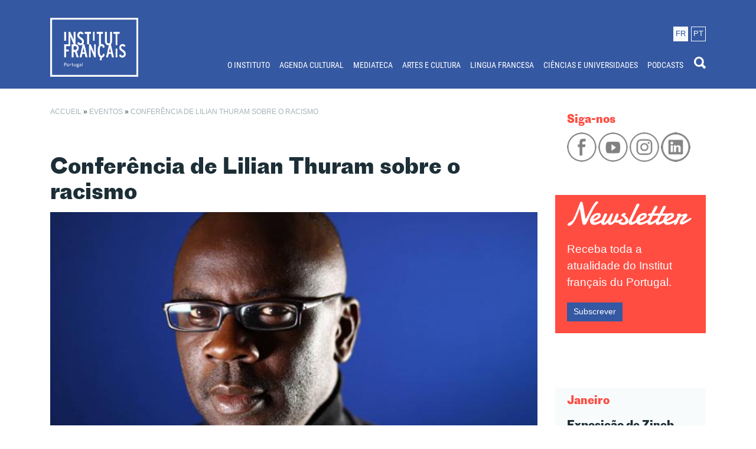

--- FILE ---
content_type: text/html; charset=utf-8
request_url: https://www.ifp-lisboa.com/evenement/conferencia-de-lilian-thuram-sobre-o-racismo/
body_size: 15671
content:
<!DOCTYPE html><html lang="pt-pt"><head><meta charset="UTF-8"><meta name="viewport" content="width=device-width, initial-scale=1"><meta name="theme-color" content="#143859" /><link rel="profile" href="http://gmpg.org/xfn/11"><meta name='robots' content='index, follow, max-image-preview:large, max-snippet:-1, max-video-preview:-1' /><title>Conferência de Lilian Thuram sobre o racismo - Institut français du Portugal</title><link rel="canonical" href="https://www.ifp-lisboa.com/evenement/conferencia-de-lilian-thuram-sobre-o-racismo/" /><meta property="og:locale" content="pt_PT" /><meta property="og:type" content="article" /><meta property="og:title" content="Conferência de Lilian Thuram sobre o racismo - Institut français du Portugal" /><meta property="og:description" content="O Campeão do Mundo de Futebol de 1998, Lilian Thuram, viajará para Portugal de 25 a 28 de Novembro. Por ocasião da sua visita, na qualidade de Presidente da Fundação [&hellip;]" /><meta property="og:url" content="https://www.ifp-lisboa.com/evenement/conferencia-de-lilian-thuram-sobre-o-racismo/" /><meta property="og:site_name" content="Institut français du Portugal" /><meta property="article:publisher" content="https://www.facebook.com/IFPLisboa/" /><meta property="article:modified_time" content="2019-11-14T14:16:12+00:00" /><meta property="og:image" content="https://www.ifp-lisboa.com//content/uploads/2019/11/lilian_thuran.png" /><meta property="og:image:width" content="2280" /><meta property="og:image:height" content="1282" /><meta property="og:image:type" content="image/png" /><meta name="twitter:card" content="summary_large_image" /><meta name="twitter:label1" content="Tempo estimado de leitura" /><meta name="twitter:data1" content="1 minuto" /> <script type="application/ld+json" class="yoast-schema-graph">{"@context":"https://schema.org","@graph":[{"@type":"WebPage","@id":"https://www.ifp-lisboa.com/evenement/conferencia-de-lilian-thuram-sobre-o-racismo/","url":"https://www.ifp-lisboa.com/evenement/conferencia-de-lilian-thuram-sobre-o-racismo/","name":"Conferência de Lilian Thuram sobre o racismo - Institut français du Portugal","isPartOf":{"@id":"https://www.ifp-lisboa.com/#website"},"primaryImageOfPage":{"@id":"https://www.ifp-lisboa.com/evenement/conferencia-de-lilian-thuram-sobre-o-racismo/#primaryimage"},"image":{"@id":"https://www.ifp-lisboa.com/evenement/conferencia-de-lilian-thuram-sobre-o-racismo/#primaryimage"},"thumbnailUrl":"https://www.ifp-lisboa.com//content/uploads/2019/11/lilian_thuran.png","datePublished":"2019-11-14T10:36:14+00:00","dateModified":"2019-11-14T14:16:12+00:00","breadcrumb":{"@id":"https://www.ifp-lisboa.com/evenement/conferencia-de-lilian-thuram-sobre-o-racismo/#breadcrumb"},"inLanguage":"pt-PT","potentialAction":[{"@type":"ReadAction","target":["https://www.ifp-lisboa.com/evenement/conferencia-de-lilian-thuram-sobre-o-racismo/"]}]},{"@type":"ImageObject","inLanguage":"pt-PT","@id":"https://www.ifp-lisboa.com/evenement/conferencia-de-lilian-thuram-sobre-o-racismo/#primaryimage","url":"https://www.ifp-lisboa.com//content/uploads/2019/11/lilian_thuran.png","contentUrl":"https://www.ifp-lisboa.com//content/uploads/2019/11/lilian_thuran.png","width":2280,"height":1282},{"@type":"BreadcrumbList","@id":"https://www.ifp-lisboa.com/evenement/conferencia-de-lilian-thuram-sobre-o-racismo/#breadcrumb","itemListElement":[{"@type":"ListItem","position":1,"name":"Accueil","item":"https://www.ifp-lisboa.com/"},{"@type":"ListItem","position":2,"name":"Eventos","item":"https://www.ifp-lisboa.com/agenda/"},{"@type":"ListItem","position":3,"name":"Conferência de Lilian Thuram sobre o racismo"}]},{"@type":"WebSite","@id":"https://www.ifp-lisboa.com/#website","url":"https://www.ifp-lisboa.com/","name":"Institut français du Portugal","description":"Le lieu privilégié des échanges et du dialogue franco-portugais.","publisher":{"@id":"https://www.ifp-lisboa.com/#organization"},"potentialAction":[{"@type":"SearchAction","target":{"@type":"EntryPoint","urlTemplate":"https://www.ifp-lisboa.com/?s={search_term_string}"},"query-input":{"@type":"PropertyValueSpecification","valueRequired":true,"valueName":"search_term_string"}}],"inLanguage":"pt-PT"},{"@type":"Organization","@id":"https://www.ifp-lisboa.com/#organization","name":"Institut Français du Portugal","url":"https://www.ifp-lisboa.com/","logo":{"@type":"ImageObject","inLanguage":"pt-PT","@id":"https://www.ifp-lisboa.com/#/schema/logo/image/","url":"https://www.ifp-lisboa.com//content/uploads/2018/05/IF_Portugal_1ligne_RVB.png","contentUrl":"https://www.ifp-lisboa.com//content/uploads/2018/05/IF_Portugal_1ligne_RVB.png","width":945,"height":544,"caption":"Institut Français du Portugal"},"image":{"@id":"https://www.ifp-lisboa.com/#/schema/logo/image/"},"sameAs":["https://www.facebook.com/IFPLisboa/","https://www.instagram.com/ifportugal/","https://www.youtube.com/channel/UCwxcCTG1Xgj0AobRqy7MdwQ"]},{"@type":"Event","name":"Conferência de Lilian Thuram sobre o racismo","description":"O Campeão do Mundo de Futebol de 1998, Lilian Thuram, viajará para Portugal de 25 a 28 de Novembro. Por ocasião da sua visita, na qualidade de Presidente da Fundação [&hellip;]","image":{"@id":"https://www.ifp-lisboa.com/evenement/conferencia-de-lilian-thuram-sobre-o-racismo/#primaryimage"},"url":"https://www.ifp-lisboa.com/evenement/conferencia-de-lilian-thuram-sobre-o-racismo/","eventAttendanceMode":"https://schema.org/OfflineEventAttendanceMode","eventStatus":"https://schema.org/EventScheduled","startDate":"2019-11-26T00:00:00+00:00","endDate":"2019-11-28T23:59:59+00:00","@id":"https://www.ifp-lisboa.com/evenement/conferencia-de-lilian-thuram-sobre-o-racismo/#event","mainEntityOfPage":{"@id":"https://www.ifp-lisboa.com/evenement/conferencia-de-lilian-thuram-sobre-o-racismo/"}}]}</script> <link rel='dns-prefetch' href='//www.googletagmanager.com' /><link rel='dns-prefetch' href='//region1.google-analytics.com' /><link rel='dns-prefetch' href='//connect.facebook.net' /><link rel='dns-prefetch' href='//content.xx.fbcdn.net' /><link rel='dns-prefetch' href='//atic.xx.fbcdn.net' /><link rel='dns-prefetch' href='//web.facebook.com' /><link rel='dns-prefetch' href='//www.facebook.com' /><link rel='dns-prefetch' href='//ecure.gravatar.com' /><link rel="alternate" type="application/rss+xml" title="Institut français du Portugal &raquo; Feed" href="https://www.ifp-lisboa.com/feed/" /><link rel="alternate" type="text/calendar" title="Institut français du Portugal &raquo; Feed iCal" href="https://www.ifp-lisboa.com/agenda/?ical=1" /><link rel="alternate" title="oEmbed (JSON)" type="application/json+oembed" href="https://www.ifp-lisboa.com/wp-json/oembed/1.0/embed?url=https%3A%2F%2Fwww.ifp-lisboa.com%2Fevenement%2Fconferencia-de-lilian-thuram-sobre-o-racismo%2F" /><link rel="alternate" title="oEmbed (XML)" type="text/xml+oembed" href="https://www.ifp-lisboa.com/wp-json/oembed/1.0/embed?url=https%3A%2F%2Fwww.ifp-lisboa.com%2Fevenement%2Fconferencia-de-lilian-thuram-sobre-o-racismo%2F&#038;format=xml" /><style id='wp-img-auto-sizes-contain-inline-css' type='text/css'>img:is([sizes=auto i],[sizes^="auto," i]){contain-intrinsic-size:3000px 1500px}
/*# sourceURL=wp-img-auto-sizes-contain-inline-css */</style> <script type="text/javascript" src="https://www.ifp-lisboa.com/wordpress/wp-includes/js/jquery/jquery.min.js?ver=3.7.1" id="jquery-core-js"></script> <script type="text/javascript" src="https://www.ifp-lisboa.com/wordpress/wp-includes/js/jquery/jquery-migrate.min.js?ver=3.4.1" id="jquery-migrate-js"></script> <script type="text/javascript" src="https://www.ifp-lisboa.com//content/plugins/the-events-calendar/common/build/js/tribe-common.js?ver=9c44e11f3503a33e9540" id="tribe-common-js"></script> <script type="text/javascript" src="https://www.ifp-lisboa.com//content/plugins/the-events-calendar/build/js/views/breakpoints.js?ver=4208de2df2852e0b91ec" id="tribe-events-views-v2-breakpoints-js"></script> <script type="text/javascript" id="breeze-prefetch-js-extra">/*  */
var breeze_prefetch = {"local_url":"https://www.ifp-lisboa.com","ignore_remote_prefetch":"1","ignore_list":["wp-admin","wp-login.php"]};
//# sourceURL=breeze-prefetch-js-extra
/*  */</script> <script type="text/javascript" src="https://www.ifp-lisboa.com//content/plugins/breeze/assets/js/js-front-end/breeze-prefetch-links.min.js?ver=2.2.22" id="breeze-prefetch-js"></script> <script type="text/javascript" src="//www.ifp-lisboa.com//content/themes/ifplisboa/dist/js/script.min.js" id="ifp-lisboa-js"></script> 
 <script type="text/javascript" src="https://www.googletagmanager.com/gtag/js?id=G-KGZJVPW3DW" id="google_gtagjs-js" async></script> <script type="text/javascript" id="google_gtagjs-js-after">/*  */
window.dataLayer = window.dataLayer || [];function gtag(){dataLayer.push(arguments);}
gtag("set","linker",{"domains":["www.ifp-lisboa.com"]});
gtag("js", new Date());
gtag("set", "developer_id.dZTNiMT", true);
gtag("config", "G-KGZJVPW3DW");
//# sourceURL=google_gtagjs-js-after
/*  */</script> <link rel="https://api.w.org/" href="https://www.ifp-lisboa.com/wp-json/" /><link rel="alternate" title="JSON" type="application/json" href="https://www.ifp-lisboa.com/wp-json/wp/v2/tribe_events/6754" /><link rel="icon" type="image/png" href="https://www.ifp-lisboa.com//content/mu-plugins/ifp-mu/assets/favicons/favicon-96x96.png" sizes="96x96" /><link rel="icon" type="image/svg+xml" href="https://www.ifp-lisboa.com//content/mu-plugins/ifp-mu/assets/favicons/favicon.svg" /><link rel="shortcut icon" href="https://www.ifp-lisboa.com//content/mu-plugins/ifp-mu/assets/favicons/favicon.ico" /><link rel="apple-touch-icon" sizes="180x180" href="https://www.ifp-lisboa.com//content/mu-plugins/ifp-mu/assets/favicons/apple-touch-icon.png" /><meta name="apple-mobile-web-app-title" content="IFP" /><link rel="manifest" href="/site.webmanifest" /><meta name="application-name" content="Institut français du Portugal"/><meta name="generator" content="WPML ver:4.8.6 stt:4,42;" /><link rel="preload" as="font" type="font/woff2" href="https://www.ifp-lisboa.com//content/themes/ifplisboa/dist/fonts/protogroteskweb-regular.woff2" crossorigin><link rel="preload" as="font" type="font/woff2" href="https://www.ifp-lisboa.com//content/themes/ifplisboa/dist/fonts/protogroteskweb-bold.woff2" crossorigin><link rel="preload" as="font" type="font/woff2" href="https://www.ifp-lisboa.com//content/themes/ifplisboa/dist/fonts/roboto-condensed-v16-latin-ext_latin-regular.woff2" crossorigin><meta name="generator" content="Site Kit by Google 1.168.0" /><meta name="tec-api-version" content="v1"><meta name="tec-api-origin" content="https://www.ifp-lisboa.com"><link rel="alternate" href="https://www.ifp-lisboa.com/wp-json/tribe/events/v1/events/6754" /><noscript><style>.lazyload[data-src]{display:none !important;}</style></noscript><link rel="icon" href="https://www.ifp-lisboa.com//content/uploads/2026/01/cropped-favicon-32x32.png" sizes="32x32" /><link rel="icon" href="https://www.ifp-lisboa.com//content/uploads/2026/01/cropped-favicon-192x192.png" sizes="192x192" /><link rel="apple-touch-icon" href="https://www.ifp-lisboa.com//content/uploads/2026/01/cropped-favicon-180x180.png" /><meta name="msapplication-TileImage" content="https://www.ifp-lisboa.com//content/uploads/2026/01/cropped-favicon-270x270.png" /><style id='global-styles-inline-css' type='text/css'>:root{--wp--preset--aspect-ratio--square: 1;--wp--preset--aspect-ratio--4-3: 4/3;--wp--preset--aspect-ratio--3-4: 3/4;--wp--preset--aspect-ratio--3-2: 3/2;--wp--preset--aspect-ratio--2-3: 2/3;--wp--preset--aspect-ratio--16-9: 16/9;--wp--preset--aspect-ratio--9-16: 9/16;--wp--preset--color--black: #000000;--wp--preset--color--cyan-bluish-gray: #abb8c3;--wp--preset--color--white: #ffffff;--wp--preset--color--pale-pink: #f78da7;--wp--preset--color--vivid-red: #cf2e2e;--wp--preset--color--luminous-vivid-orange: #ff6900;--wp--preset--color--luminous-vivid-amber: #fcb900;--wp--preset--color--light-green-cyan: #7bdcb5;--wp--preset--color--vivid-green-cyan: #00d084;--wp--preset--color--pale-cyan-blue: #8ed1fc;--wp--preset--color--vivid-cyan-blue: #0693e3;--wp--preset--color--vivid-purple: #9b51e0;--wp--preset--gradient--vivid-cyan-blue-to-vivid-purple: linear-gradient(135deg,rgb(6,147,227) 0%,rgb(155,81,224) 100%);--wp--preset--gradient--light-green-cyan-to-vivid-green-cyan: linear-gradient(135deg,rgb(122,220,180) 0%,rgb(0,208,130) 100%);--wp--preset--gradient--luminous-vivid-amber-to-luminous-vivid-orange: linear-gradient(135deg,rgb(252,185,0) 0%,rgb(255,105,0) 100%);--wp--preset--gradient--luminous-vivid-orange-to-vivid-red: linear-gradient(135deg,rgb(255,105,0) 0%,rgb(207,46,46) 100%);--wp--preset--gradient--very-light-gray-to-cyan-bluish-gray: linear-gradient(135deg,rgb(238,238,238) 0%,rgb(169,184,195) 100%);--wp--preset--gradient--cool-to-warm-spectrum: linear-gradient(135deg,rgb(74,234,220) 0%,rgb(151,120,209) 20%,rgb(207,42,186) 40%,rgb(238,44,130) 60%,rgb(251,105,98) 80%,rgb(254,248,76) 100%);--wp--preset--gradient--blush-light-purple: linear-gradient(135deg,rgb(255,206,236) 0%,rgb(152,150,240) 100%);--wp--preset--gradient--blush-bordeaux: linear-gradient(135deg,rgb(254,205,165) 0%,rgb(254,45,45) 50%,rgb(107,0,62) 100%);--wp--preset--gradient--luminous-dusk: linear-gradient(135deg,rgb(255,203,112) 0%,rgb(199,81,192) 50%,rgb(65,88,208) 100%);--wp--preset--gradient--pale-ocean: linear-gradient(135deg,rgb(255,245,203) 0%,rgb(182,227,212) 50%,rgb(51,167,181) 100%);--wp--preset--gradient--electric-grass: linear-gradient(135deg,rgb(202,248,128) 0%,rgb(113,206,126) 100%);--wp--preset--gradient--midnight: linear-gradient(135deg,rgb(2,3,129) 0%,rgb(40,116,252) 100%);--wp--preset--font-size--small: 13px;--wp--preset--font-size--medium: 20px;--wp--preset--font-size--large: 36px;--wp--preset--font-size--x-large: 42px;--wp--preset--spacing--20: 0.44rem;--wp--preset--spacing--30: 0.67rem;--wp--preset--spacing--40: 1rem;--wp--preset--spacing--50: 1.5rem;--wp--preset--spacing--60: 2.25rem;--wp--preset--spacing--70: 3.38rem;--wp--preset--spacing--80: 5.06rem;--wp--preset--shadow--natural: 6px 6px 9px rgba(0, 0, 0, 0.2);--wp--preset--shadow--deep: 12px 12px 50px rgba(0, 0, 0, 0.4);--wp--preset--shadow--sharp: 6px 6px 0px rgba(0, 0, 0, 0.2);--wp--preset--shadow--outlined: 6px 6px 0px -3px rgb(255, 255, 255), 6px 6px rgb(0, 0, 0);--wp--preset--shadow--crisp: 6px 6px 0px rgb(0, 0, 0);}:where(.is-layout-flex){gap: 0.5em;}:where(.is-layout-grid){gap: 0.5em;}body .is-layout-flex{display: flex;}.is-layout-flex{flex-wrap: wrap;align-items: center;}.is-layout-flex > :is(*, div){margin: 0;}body .is-layout-grid{display: grid;}.is-layout-grid > :is(*, div){margin: 0;}:where(.wp-block-columns.is-layout-flex){gap: 2em;}:where(.wp-block-columns.is-layout-grid){gap: 2em;}:where(.wp-block-post-template.is-layout-flex){gap: 1.25em;}:where(.wp-block-post-template.is-layout-grid){gap: 1.25em;}.has-black-color{color: var(--wp--preset--color--black) !important;}.has-cyan-bluish-gray-color{color: var(--wp--preset--color--cyan-bluish-gray) !important;}.has-white-color{color: var(--wp--preset--color--white) !important;}.has-pale-pink-color{color: var(--wp--preset--color--pale-pink) !important;}.has-vivid-red-color{color: var(--wp--preset--color--vivid-red) !important;}.has-luminous-vivid-orange-color{color: var(--wp--preset--color--luminous-vivid-orange) !important;}.has-luminous-vivid-amber-color{color: var(--wp--preset--color--luminous-vivid-amber) !important;}.has-light-green-cyan-color{color: var(--wp--preset--color--light-green-cyan) !important;}.has-vivid-green-cyan-color{color: var(--wp--preset--color--vivid-green-cyan) !important;}.has-pale-cyan-blue-color{color: var(--wp--preset--color--pale-cyan-blue) !important;}.has-vivid-cyan-blue-color{color: var(--wp--preset--color--vivid-cyan-blue) !important;}.has-vivid-purple-color{color: var(--wp--preset--color--vivid-purple) !important;}.has-black-background-color{background-color: var(--wp--preset--color--black) !important;}.has-cyan-bluish-gray-background-color{background-color: var(--wp--preset--color--cyan-bluish-gray) !important;}.has-white-background-color{background-color: var(--wp--preset--color--white) !important;}.has-pale-pink-background-color{background-color: var(--wp--preset--color--pale-pink) !important;}.has-vivid-red-background-color{background-color: var(--wp--preset--color--vivid-red) !important;}.has-luminous-vivid-orange-background-color{background-color: var(--wp--preset--color--luminous-vivid-orange) !important;}.has-luminous-vivid-amber-background-color{background-color: var(--wp--preset--color--luminous-vivid-amber) !important;}.has-light-green-cyan-background-color{background-color: var(--wp--preset--color--light-green-cyan) !important;}.has-vivid-green-cyan-background-color{background-color: var(--wp--preset--color--vivid-green-cyan) !important;}.has-pale-cyan-blue-background-color{background-color: var(--wp--preset--color--pale-cyan-blue) !important;}.has-vivid-cyan-blue-background-color{background-color: var(--wp--preset--color--vivid-cyan-blue) !important;}.has-vivid-purple-background-color{background-color: var(--wp--preset--color--vivid-purple) !important;}.has-black-border-color{border-color: var(--wp--preset--color--black) !important;}.has-cyan-bluish-gray-border-color{border-color: var(--wp--preset--color--cyan-bluish-gray) !important;}.has-white-border-color{border-color: var(--wp--preset--color--white) !important;}.has-pale-pink-border-color{border-color: var(--wp--preset--color--pale-pink) !important;}.has-vivid-red-border-color{border-color: var(--wp--preset--color--vivid-red) !important;}.has-luminous-vivid-orange-border-color{border-color: var(--wp--preset--color--luminous-vivid-orange) !important;}.has-luminous-vivid-amber-border-color{border-color: var(--wp--preset--color--luminous-vivid-amber) !important;}.has-light-green-cyan-border-color{border-color: var(--wp--preset--color--light-green-cyan) !important;}.has-vivid-green-cyan-border-color{border-color: var(--wp--preset--color--vivid-green-cyan) !important;}.has-pale-cyan-blue-border-color{border-color: var(--wp--preset--color--pale-cyan-blue) !important;}.has-vivid-cyan-blue-border-color{border-color: var(--wp--preset--color--vivid-cyan-blue) !important;}.has-vivid-purple-border-color{border-color: var(--wp--preset--color--vivid-purple) !important;}.has-vivid-cyan-blue-to-vivid-purple-gradient-background{background: var(--wp--preset--gradient--vivid-cyan-blue-to-vivid-purple) !important;}.has-light-green-cyan-to-vivid-green-cyan-gradient-background{background: var(--wp--preset--gradient--light-green-cyan-to-vivid-green-cyan) !important;}.has-luminous-vivid-amber-to-luminous-vivid-orange-gradient-background{background: var(--wp--preset--gradient--luminous-vivid-amber-to-luminous-vivid-orange) !important;}.has-luminous-vivid-orange-to-vivid-red-gradient-background{background: var(--wp--preset--gradient--luminous-vivid-orange-to-vivid-red) !important;}.has-very-light-gray-to-cyan-bluish-gray-gradient-background{background: var(--wp--preset--gradient--very-light-gray-to-cyan-bluish-gray) !important;}.has-cool-to-warm-spectrum-gradient-background{background: var(--wp--preset--gradient--cool-to-warm-spectrum) !important;}.has-blush-light-purple-gradient-background{background: var(--wp--preset--gradient--blush-light-purple) !important;}.has-blush-bordeaux-gradient-background{background: var(--wp--preset--gradient--blush-bordeaux) !important;}.has-luminous-dusk-gradient-background{background: var(--wp--preset--gradient--luminous-dusk) !important;}.has-pale-ocean-gradient-background{background: var(--wp--preset--gradient--pale-ocean) !important;}.has-electric-grass-gradient-background{background: var(--wp--preset--gradient--electric-grass) !important;}.has-midnight-gradient-background{background: var(--wp--preset--gradient--midnight) !important;}.has-small-font-size{font-size: var(--wp--preset--font-size--small) !important;}.has-medium-font-size{font-size: var(--wp--preset--font-size--medium) !important;}.has-large-font-size{font-size: var(--wp--preset--font-size--large) !important;}.has-x-large-font-size{font-size: var(--wp--preset--font-size--x-large) !important;}
/*# sourceURL=global-styles-inline-css */</style><link type="text/css" media="all" href="https://www.ifp-lisboa.com//content/cache/breeze-minification/css/breeze_evenement-conferencia-de-lilian-thuram-sobre-o-rac-1-6754-bootstrap-datepicker-css-bootstrap-datepicker.standalone.min.css?ver=1768367251" rel="stylesheet" /><link type="text/css" media="all" href="https://www.ifp-lisboa.com//content/cache/breeze-minification/css/breeze_evenement-conferencia-de-lilian-thuram-sobre-o-rac-1-6754-build-css-variables-skeleton.css?ver=1768367251" rel="stylesheet" /><link type="text/css" media="all" href="https://www.ifp-lisboa.com//content/cache/breeze-minification/css/breeze_evenement-conferencia-de-lilian-thuram-sobre-o-rac-1-6754-build-css-common-skeleton.css?ver=1768367251" rel="stylesheet" /><link type="text/css" media="all" href="https://www.ifp-lisboa.com//content/cache/breeze-minification/css/breeze_evenement-conferencia-de-lilian-thuram-sobre-o-rac-1-6754-vendor-tooltipster-tooltipster.bundle.min.css?ver=1768367251" rel="stylesheet" /><link type="text/css" media="all" href="https://www.ifp-lisboa.com//content/cache/breeze-minification/css/breeze_evenement-conferencia-de-lilian-thuram-sobre-o-rac-1-6754-build-css-views-skeleton.css?ver=1768367251" rel="stylesheet" /><link type="text/css" media="all" href="https://www.ifp-lisboa.com//content/cache/breeze-minification/css/breeze_evenement-conferencia-de-lilian-thuram-sobre-o-rac-1-6754-build-css-variables-full.css?ver=1768367251" rel="stylesheet" /><link type="text/css" media="all" href="https://www.ifp-lisboa.com//content/cache/breeze-minification/css/breeze_evenement-conferencia-de-lilian-thuram-sobre-o-rac-1-6754-build-css-common-full.css?ver=1768367251" rel="stylesheet" /><link type="text/css" media="all" href="https://www.ifp-lisboa.com//content/cache/breeze-minification/css/breeze_evenement-conferencia-de-lilian-thuram-sobre-o-rac-1-6754-build-css-views-full.css?ver=1768367251" rel="stylesheet" /><link type="text/css" media="print" href="https://www.ifp-lisboa.com//content/cache/breeze-minification/css/breeze_evenement-conferencia-de-lilian-thuram-sobre-o-rac-1-6754-build-css-views-print.css?ver=1768367251" rel="stylesheet" /><link type="text/css" media="all" href="https://www.ifp-lisboa.com//content/cache/breeze-minification/css/breeze_evenement-conferencia-de-lilian-thuram-sobre-o-rac-1-6754-instagram-feed-css-sbi-styles.min.css?ver=1768367251" rel="stylesheet" /><link type="text/css" media="all" href="https://www.ifp-lisboa.com//content/cache/breeze-minification/css/breeze_evenement-conferencia-de-lilian-thuram-sobre-o-rac-1-6754-build-css-tribe-events-single-skeleton.css?ver=1768367251" rel="stylesheet" /><link type="text/css" media="all" href="https://www.ifp-lisboa.com//content/cache/breeze-minification/css/breeze_evenement-conferencia-de-lilian-thuram-sobre-o-rac-1-6754-build-css-tribe-events-single-full.css?ver=1768367251" rel="stylesheet" /><link type="text/css" media="all" href="https://www.ifp-lisboa.com//content/cache/breeze-minification/css/breeze_evenement-conferencia-de-lilian-thuram-sobre-o-rac-1-6754-inline_1.css?ver=1768367251" rel="stylesheet" /><link type="text/css" media="all" href="https://www.ifp-lisboa.com//content/cache/breeze-minification/css/breeze_evenement-conferencia-de-lilian-thuram-sobre-o-rac-1-6754-includes-css-styles.css?ver=1768367251" rel="stylesheet" /><link type="text/css" media="all" href="https://www.ifp-lisboa.com//content/cache/breeze-minification/css/breeze_evenement-conferencia-de-lilian-thuram-sobre-o-rac-1-6754-dist-css-style.min.css?ver=1768367251" rel="stylesheet" /><style type="text/css" media="all">img.aligncenter{margin:0 auto;display:block}</style><link type="text/css" media="all" href="https://www.ifp-lisboa.com//content/cache/breeze-minification/css/breeze_evenement-conferencia-de-lilian-thuram-sobre-o-rac-1-6754-inline_3.css?ver=1768367251" rel="stylesheet" /><style type="text/css" media="all">.lazyload{background-image:none!important}.lazyload:before{background-image:none!important}</style><style type="text/css" media="all">.level-1 a{text-transform:uppercase!important;text-align:left}.level-2 a{font-weight:300!important;color:#eaeaea!important;text-align:left}.level-2 a:hover{background-color:#fbf8fc!important;color:#008ac9!important;text-align:left}</style><style type="text/css" media="all">a.selected{color:red}</style><style type="text/css" media="all">.monthly{margin-bottom:20px!important}</style></head><body class="wp-singular tribe_events-template-default single single-tribe_events postid-6754 wp-theme-ifplisboa tribe-no-js page-template-ifplisboa tribe-filter-live page- events-single tribe-events-style-full tribe-events-style-theme"><div id="fb-root"></div> <script async defer crossorigin="anonymous" src="https://connect.facebook.net/pt_PT/sdk.js#xfbml=1&version=v12.0" nonce="1Fy0NlJY"></script> <div id="top" class="site"> <a class="sr-only sr-only-focusable screen-reader-text" href="#content">Saltar para o conteúdo principal</a><header id="header__site"><div class="container"><div class="row"><div class="col-2" id="header__logo"> <a href="https://www.ifp-lisboa.com" aria-label="Homepage IFP Lisboa"><img src="[data-uri]" data-src="https://www.ifp-lisboa.com//content/themes/ifplisboa/dist/images/ifp-lisboa-alt-2.png" decoding="async" class="lazyload" data-eio-rwidth="443" data-eio-rheight="297"><noscript><img class="br-lazy" src="[data-uri]" data-breeze="https://www.ifp-lisboa.com//content/themes/ifplisboa/dist/images/ifp-lisboa-alt-2.png"  data-eio="l"></noscript></a></div><div class="col-10 text-right" id="header__menu"><div id="header__language"><div class="select-language language text-center"><span class="align-middle"><a href="https://www.ifp-lisboa.com/evenement/lilian-thuram-conference-intitulee-education-contre-le-racisme/?lang=fr" alt="Français" title="%s">fr</a></span></div><div class="language text-center"><span class="align-middle">pt</span></div></div><nav class="navbar navbar-expand-lg navbar-light"><button class="navbar-toggler ml-auto" type="button" data-toggle="collapse" data-target="#navbar__nav" aria-controls="navbar__nav" aria-expanded="false" aria-label="Toggle navigation"> <i class="icon ion-navicon"></i> </button><div class="collapse navbar-collapse" id="navbar__nav"><ul class="navbar-nav ml-auto"><li class="dropdown text-left text-sm-right text-md-right level-0"><a class="nav-link" href="https://www.ifp-lisboa.com/o-instituto/">O INSTITUTO</a><ul class="dropdown-menu"><li class="nav-item text-left text-sm-right text-md-right level-1"><a class="nav-link" href="https://www.ifp-lisboa.com/o-instituto/que-fazemos/">Que fazemos?</a></li><li class="nav-item text-left text-sm-right text-md-right level-1"><a class="nav-link" href="https://www.ifp-lisboa.com/o-instituto/quem-somos-nos/">Quem somos nós?</a></li><li class="nav-item text-left text-sm-right text-md-right level-1"><a class="nav-link" href="https://www.ifp-lisboa.com/o-instituto/onde-estamos/">Onde estamos?</a></li></ul></li><li class="nav-item text-left text-sm-right text-md-right level-0"><a class="nav-link" href="https://ifp-lisboa.com/agenda">AGENDA CULTURAL</a></li><li class="nav-item text-left text-sm-right text-md-right level-0"><a class="nav-link" href="https://ifportugal.bibenligne.fr/">MEDIATECA</a></li><li class="dropdown text-left text-sm-right text-md-right level-0"><a class="nav-link" href="https://www.ifp-lisboa.com/arte-e-cultura/">ARTES E CULTURA</a><ul class="dropdown-menu"><li class="nav-item text-left text-sm-right text-md-right level-1"><a class="nav-link" href="https://www.ifp-lisboa.com/maisfranca/">MaisFRANÇA</a></li><li class="nav-item text-left text-sm-right text-md-right level-1"><a class="nav-link" href="https://ifp-lisboa.com/pt-pt/arte-e-cultura/intercambios-culturais-e-artisticos/as-nossas-actividades/">Intercâmbios culturais e artísticos</a><li class="nav-item text-left text-sm-right text-md-right level-2"><a class="nav-link" href="https://www.ifp-lisboa.com/arte-e-cultura/intercambios-culturais-e-artisticos/as-nossas-actividades/">As nossas atividades</a></li><li class="nav-item text-left text-sm-right text-md-right level-2"><a class="nav-link" href="https://www.ifp-lisboa.com/arte-e-cultura/intercambios-culturais-e-artisticos/programas-e-dispositivos-de-mobilidade/">Programas e dispositivos de mobilidade</a></li></li><li class="nav-item text-left text-sm-right text-md-right level-1"><a class="nav-link" href="https://www.ifp-lisboa.com/arte-e-cultura/industrias-culturais-e-criativas-em-portugal/">Indústrias culturais e criativas em Portugal</a><li class="nav-item text-left text-sm-right text-md-right level-2"><a class="nav-link" href="https://www.ifp-lisboa.com/arte-e-cultura/industrias-culturais-e-criativas-em-portugal/nossas-missoes/">As nossas missões</a></li><li class="nav-item text-left text-sm-right text-md-right level-2"><a class="nav-link" href="https://www.ifp-lisboa.com/arte-e-cultura/industrias-culturais-e-criativas-em-portugal/estruturas-culturais-em-portugal/">Mapeamento dos atores</a></li><li class="nav-item text-left text-sm-right text-md-right level-2"><a class="nav-link" href="https://www.ifp-lisboa.com/arte-e-cultura/industrias-culturais-e-criativas-em-portugal/recursos-para-profissionais-franceses/">Recursos para profissionais franceses</a></li></li><li class="nav-item text-left text-sm-right text-md-right level-1"><a class="nav-link" href="https://ifp-lisboa.com/pt-pt/arte-e-cultura/cinema/as-nossas-missoes/">Cinema</a><li class="nav-item text-left text-sm-right text-md-right level-2"><a class="nav-link" href="https://www.ifp-lisboa.com/arte-e-cultura/cinema/as-nossas-missoes/">As nossas missões</a></li><li class="nav-item text-left text-sm-right text-md-right level-2"><a class="nav-link" href="https://www.ifp-lisboa.com/arte-e-cultura/cinema/festa-do-cinema-frances/">Festa do Cinema Francês</a></li><li class="nav-item text-left text-sm-right text-md-right level-2"><a class="nav-link" href="https://www.ifp-lisboa.com/arte-e-cultura/cinema/cinelingua-francesa/">Cinelíngua Francesa</a></li><li class="nav-item text-left text-sm-right text-md-right level-2"><a class="nav-link" href="https://www.ifp-lisboa.com/arte-e-cultura/cinema/festivais-e-salas-de-cinema/">Festivais de cinema</a></li></li><li class="nav-item text-left text-sm-right text-md-right level-1"><a class="nav-link" href="https://www.ifp-lisboa.com/arte-e-cultura/sobre-o-livro/">Sobre o livro</a><li class="nav-item text-left text-sm-right text-md-right level-2"><a class="nav-link" href="https://www.ifp-lisboa.com/arte-e-cultura/sobre-o-livro/nossas-acoes/">As nossas ações</a></li><li class="nav-item text-left text-sm-right text-md-right level-2"><a class="nav-link" href="https://www.ifp-lisboa.com/arte-e-cultura/sobre-o-livro/programas-de-apoio-a-publicacao/">Programas de Apoio à Publicação – Cessão de Direitos (PAP)</a></li><li class="nav-item text-left text-sm-right text-md-right level-2"><a class="nav-link" href="https://www.ifp-lisboa.com/arte-e-cultura/sobre-o-livro/outras-ajudas-para-o-setor-do-livro-e-da-edicao/">Outras ajudas para o setor do Livro, da Edição e da Tradução</a></li><li class="nav-item text-left text-sm-right text-md-right level-2"><a class="nav-link" href="https://www.ifp-lisboa.com/arte-e-cultura/sobre-o-livro/noite-da-literatura-europeia/">Noite da Literatura Europeia</a></li></li><li class="nav-item text-left text-sm-right text-md-right level-1"><a class="nav-link" href="https://www.ifp-lisboa.com/arte-e-cultura/design-architecture-artisanat/">Design/Arquitetura/Artesanato</a><li class="nav-item text-left text-sm-right text-md-right level-2"><a class="nav-link" href="https://www.ifp-lisboa.com/arte-e-cultura/design-architecture-artisanat/porto-design-biennale-2021/">Porto Design Biennale 2021</a></li></li></ul></li><li class="dropdown text-left text-sm-right text-md-right level-0"><a class="nav-link" href="https://www.ifp-lisboa.com/lingua-francesa/">LINGUA FRANCESA</a><ul class="dropdown-menu"><li class="nav-item text-left text-sm-right text-md-right level-1"><a class="nav-link" href="https://www.ifp-lisboa.com/lingua-francesa/assistentes-de-portugues-em-franca/">Assistentes de português em França</a></li><li class="nav-item text-left text-sm-right text-md-right level-1"><a class="nav-link" href="https://www.ifp-lisboa.com/lingua-francesa/examens-officiais/">Diplomas oficiais DELF-DALF</a></li><li class="nav-item text-left text-sm-right text-md-right level-1"><a class="nav-link" href="https://ifp-lisboa.com/pt-pt/lingua-francesa/o-frances-em-portugal/o-frances-no-ensino-escolar/">O francês em Portugal</a><li class="nav-item text-left text-sm-right text-md-right level-2"><a class="nav-link" href="https://www.ifp-lisboa.com/lingua-francesa/o-frances-em-portugal/o-frances-no-ensino-escolar/">O francês no ensino escolar</a></li><li class="nav-item text-left text-sm-right text-md-right level-2"><a class="nav-link" href="https://www.ifp-lisboa.com/lingua-francesa/o-frances-em-portugal/as-seccoes-bilingues/">As secções bilingues</a></li><li class="nav-item text-left text-sm-right text-md-right level-2"><a class="nav-link" href="https://www.ifp-lisboa.com/lingua-francesa/o-frances-em-portugal/os-liceus-franceses/">Escolas de ensino francês</a></li><li class="nav-item text-left text-sm-right text-md-right level-2"><a class="nav-link" href="https://www.ifp-lisboa.com/lingua-francesa/o-frances-em-portugal/les-alliances-francaises-2/">As Alliances Françaises</a></li><li class="nav-item text-left text-sm-right text-md-right level-2"><a class="nav-link" href="https://www.ifp-lisboa.com/lingua-francesa/o-frances-em-portugal/as-associacoes-flam/">As associações FLAM</a></li></li><li class="nav-item text-left text-sm-right text-md-right level-1"><a class="nav-link" href="https://ifp-lisboa.com/pt-pt/lingua-francesa/professores-de-frances/projectos-educativos/">Professores de francês</a><li class="nav-item text-left text-sm-right text-md-right level-2"><a class="nav-link" href="https://www.ifp-lisboa.com/lingua-francesa/professores-de-frances/projectos-educativos/">Projectos educativos</a></li><li class="nav-item text-left text-sm-right text-md-right level-2"><a class="nav-link" href="https://www.ifp-lisboa.com/lingua-francesa/professores-de-frances/estadias-e-formacoes/">Estadias e formações</a></li><li class="nav-item text-left text-sm-right text-md-right level-2"><a class="nav-link" href="https://www.ifp-lisboa.com/lingua-francesa/professores-de-frances/examen-do-delf-escolar/">Exame do DELF escolar</a></li><li class="nav-item text-left text-sm-right text-md-right level-2"><a class="nav-link" href="https://www.ifp-lisboa.com/lingua-francesa/professores-de-frances/ferramentas-digitais/">Ferramentas digitais</a></li></li><li class="nav-item text-left text-sm-right text-md-right level-1"><a class="nav-link" href="https://www.ifp-lisboa.com/lingua-francesa/rendezvousaofuturo/">Rendez-vous ao futuro!</a></li></ul></li><li class="dropdown text-left text-sm-right text-md-right level-0"><a class="nav-link" href="https://www.ifp-lisboa.com/ciencia-e-universidade/">CIÊNCIAS E UNIVERSIDADES</a><ul class="dropdown-menu"><li class="nav-item text-left text-sm-right text-md-right level-1"><a class="nav-link" href="https://ifp-lisboa.com/pt-pt/ciencia-e-universidade/cooperacao-entre-instituicoes-de-ensino-superior">Cooperação entre instituições de ensino superior</a><li class="nav-item text-left text-sm-right text-md-right level-2"><a class="nav-link" href="https://www.ifp-lisboa.com/ciencia-e-universidade/cooperacao-entre-instituicoes-de-ensino-superior/cooperacao-universitaria-bilateral/">Cooperação universitária bilateral</a></li><li class="nav-item text-left text-sm-right text-md-right level-2"><a class="nav-link" href="https://www.ifp-lisboa.com/ciencia-e-universidade/cooperacao-entre-instituicoes-de-ensino-superior/cursos-de-formacao-franco-portugues/">Cursos de formação franco-português</a></li><li class="nav-item text-left text-sm-right text-md-right level-2"><a class="nav-link" href="https://www.ifp-lisboa.com/ciencia-e-universidade/cooperacao-entre-instituicoes-de-ensino-superior/a-europa-e-as-universidades-europeias/">A Europa e as Universidades Europeias</a></li></li><li class="nav-item text-left text-sm-right text-md-right level-1"><a class="nav-link" href="https://ifp-lisboa.com/pt-pt/ciencia-e-universidade/estudar-em-franca">Estudar em França</a><li class="nav-item text-left text-sm-right text-md-right level-2"><a class="nav-link" href="https://www.ifp-lisboa.com/ciencia-e-universidade/estudar-em-franca/campus-france-portugal-para-estudos-de-sucesso-em-franca/">Campus France Portugal – Para estudos de sucesso em França</a></li></li><li class="nav-item text-left text-sm-right text-md-right level-1"><a class="nav-link" href="https://ifp-lisboa.com/pt-pt/ciencia-e-universidade/cooperacao-universitaria/ciencia-e-investigacao">Ciência e investigação</a><li class="nav-item text-left text-sm-right text-md-right level-2"><a class="nav-link" href="https://www.ifp-lisboa.com/ciencia-e-universidade/ciencia-e-investigacao/cooperacao-cientifica-bilateral/">Cooperação científica bilateral</a></li><li class="nav-item text-left text-sm-right text-md-right level-2"><a class="nav-link" href="https://www.ifp-lisboa.com/ciencia-e-universidade/ciencia-e-investigacao/cobertura-de-imprensa-cientifica-e-tecnologica/">Cobertura de imprensa científica e tecnológica</a></li><li class="nav-item text-left text-sm-right text-md-right level-2"><a class="nav-link" href="https://www.ifp-lisboa.com/ciencia-e-universidade/ciencia-e-investigacao/horizonte-europa/">Horizonte Europa</a></li></li><li class="nav-item text-left text-sm-right text-md-right level-1"><a class="nav-link" href="https://ifp-lisboa.com/pt-pt/ciencia-e-universidade/cooperacao-universitaria/debates-sobre-ideias">Debates sobre ideias</a><li class="nav-item text-left text-sm-right text-md-right level-2"><a class="nav-link" href="https://www.ifp-lisboa.com/ciencia-e-universidade/debates-sobre-ideias/dialogo-sobre-questoes-contemporaneas/">Diálogo sobre questões contemporâneas</a></li><li class="nav-item text-left text-sm-right text-md-right level-2"><a class="nav-link" href="https://www.ifp-lisboa.com/ciencia-e-universidade/debates-sobre-ideias/principais-eventos-2/">Principais eventos</a></li><li class="nav-item text-left text-sm-right text-md-right level-2"><a class="nav-link" href="https://www.ifp-lisboa.com/ciencia-e-universidade/debates-sobre-ideias/os-debates-do-palacio-de-santos-2/">Os Debates do Palácio de Santos</a></li><li class="nav-item text-left text-sm-right text-md-right level-2"><a class="nav-link" href="https://www.ifp-lisboa.com/ciencia-e-universidade/debates-sobre-ideias/enfoque-excecional/">Enfoque excecional</a></li></li><li class="nav-item text-left text-sm-right text-md-right level-1"><a class="nav-link" href="https://ifp-lisboa.com/pt-pt/ciencia-e-universidade/cooperacao-universitaria/bolsas-de-estudo-e-financiamento">Bolsas de estudo e financiamento</a><li class="nav-item text-left text-sm-right text-md-right level-2"><a class="nav-link" href="https://www.ifp-lisboa.com/ciencia-e-universidade/bolsas-de-estudo-e-financiamento/do-exame-final-ao-mestrado/">Do exame final ao mestrado</a></li><li class="nav-item text-left text-sm-right text-md-right level-2"><a class="nav-link" href="https://www.ifp-lisboa.com/ciencia-e-universidade/bolsas-de-estudo-e-financiamento/apoio-a-investigacao-doutoramento/">Apoio à investigação – Doutoramento</a></li></li><li class="nav-item text-left text-sm-right text-md-right level-1"><a class="nav-link" href="https://ifp-lisboa.com/pt-pt/ciencia-e-universidade/cooperacao-universitaria/empresas-emprego-dos-diplomados-e-inovacao-em-investigacao-e-desenvolvimento">Empresas: emprego dos diplomados e inovação em Investigação e Desenvolvimento (I&D)</a><li class="nav-item text-left text-sm-right text-md-right level-2"><a class="nav-link" href="https://www.ifp-lisboa.com/ciencia-e-universidade/empresas-emprego-dos-diplomados-e-inovacao-em-investigacao-e-desenvolvimento-id/france-alumni-portugal-a-rede-profissional/">France Alumni Portugal – A rede profissional</a></li><li class="nav-item text-left text-sm-right text-md-right level-2"><a class="nav-link" href="https://www.ifp-lisboa.com/ciencia-e-universidade/empresas-emprego-dos-diplomados-e-inovacao-em-investigacao-e-desenvolvimento-id/emprego-dos-jovens-licenciados/">Emprego dos jovens licenciados</a></li><li class="nav-item text-left text-sm-right text-md-right level-2"><a class="nav-link" href="https://www.ifp-lisboa.com/ciencia-e-universidade/empresas-emprego-dos-diplomados-e-inovacao-em-investigacao-e-desenvolvimento-id/desenvolver-a-inovacao-e-a-investigacao-cientifica-em-portugal/">Desenvolver a inovação e a investigação científica em Portugal</a></li><li class="nav-item text-left text-sm-right text-md-right level-2"><a class="nav-link" href="https://www.ifp-lisboa.com/ciencia-e-universidade/empresas-emprego-dos-diplomados-e-inovacao-em-investigacao-e-desenvolvimento-id/isencao-de-impostos-em-apoio-a-investigacao-cientifica/">Isenção de impostos em apoio à investigação científica</a></li></li></ul></li><li class="dropdown text-left text-sm-right text-md-right level-0"><a class="nav-link" href="https://www.ifp-lisboa.com/podcasts/">PODCASTS</a><ul class="dropdown-menu"><li class="nav-item text-left text-sm-right text-md-right level-1"><a class="nav-link" href="https://www.ifp-lisboa.com/duas-linguas-um-livro/">Duas Línguas, Um Livro</a></li><li class="nav-item text-left text-sm-right text-md-right level-1"><a class="nav-link" href="https://www.ifp-lisboa.com/conversas-cruzadas/">Conversas cruzadas</a></li></ul></li></ul><button id="header__search" type="button" class="btn btn-primary" data-toggle="modal" data-target="#search__modal"><i class="icon ion-search align-bottom"></i></button></div></nav></div></div></div><div class="modal fade" id="search__modal" tabindex="-1" role="dialog" aria-labelledby="Procurar" aria-hidden="true"><div class="modal-dialog modal-lg modal-dialog-centered"><div class="modal-content"><form role="search" method="get" class="search-form" action="https://www.ifp-lisboa.com/"><div class="form-group"><div class="input-group"><div class="input-group-prepend"> <span class="input-group-text"><i class="icon ion-search align-bottom"></i></span></div> <input type="search" id="search-form-69672492ca8c5" class="form-control-lg search-field" placeholder="Pesquisar &hellip;" value="" name="s" /></div></div></form></div></div></div></header> <script>jQuery('li.dropdown').hover(function() {
  jQuery(this).find('.dropdown-menu').addClass('show');
}, function() {
  jQuery(this).find('.dropdown-menu').removeClass('show');
});</script> <div class="container"><div id="content" class="row"><div id="content__main" class="col-lg-9"><div class="post-0 page type-page status-publish hentry"><p id="breadcrumbs"><span><span><a href="https://www.ifp-lisboa.com/">Accueil</a></span> » <span><a href="https://www.ifp-lisboa.com/agenda/">Eventos</a></span> » <span class="breadcrumb_last" aria-current="page"><strong>Conferência de Lilian Thuram sobre o racismo</strong></span></span></p><header id="content__header"></header><div class="content__body"><section id="tribe-events" role="main"><div class="tribe-events-before-html"></div><span class="tribe-events-ajax-loading"><img class="tribe-events-spinner-medium lazyload" src="[data-uri]" alt="A carregar Eventos" data-src="https://www.ifp-lisboa.com//content/plugins/the-events-calendar/src/resources/images/tribe-loading.gif" decoding="async" data-eio-rwidth="64" data-eio-rheight="64" /><noscript><img class="tribe-events-spinner-medium br-lazy" src="[data-uri]" data-breeze="https://www.ifp-lisboa.com//content/plugins/the-events-calendar/src/resources/images/tribe-loading.gif"   alt="A carregar Eventos" data-eio="l" /></noscript></span><div class="post-6754 tribe_events type-tribe_events status-publish has-post-thumbnail hentry category-ideias category-frances"><header id="content__header"><h1>Conferência de Lilian Thuram sobre o racismo</h1><div class="subtitle"></div><figure class="content__image"><img width="825" height="464" src="[data-uri]" class="img-fluid wp-post-image lazyload" alt=""   data-src="https://www.ifp-lisboa.com//content/uploads/2019/11/lilian_thuran-825x464.png" decoding="async" data-srcset="https://www.ifp-lisboa.com//content/uploads/2019/11/lilian_thuran-825x464.png 825w, https://www.ifp-lisboa.com//content/uploads/2019/11/lilian_thuran-515x291.png 515w, https://www.ifp-lisboa.com//content/uploads/2019/11/lilian_thuran-768x432.png 768w, https://www.ifp-lisboa.com//content/uploads/2019/11/lilian_thuran-1140x641.png 1140w" data-sizes="auto" data-eio-rwidth="825" data-eio-rheight="464" /><noscript><img class="img-fluid wp-post-image br-lazy" src="[data-uri]" data-breeze="https://www.ifp-lisboa.com//content/uploads/2019/11/lilian_thuran-825x464.png" width="825" height="464"   alt="" data-brsrcset="https://www.ifp-lisboa.com//content/uploads/2019/11/lilian_thuran-825x464.png 825w, https://www.ifp-lisboa.com//content/uploads/2019/11/lilian_thuran-515x291.png 515w, https://www.ifp-lisboa.com//content/uploads/2019/11/lilian_thuran-768x432.png 768w, https://www.ifp-lisboa.com//content/uploads/2019/11/lilian_thuran-1140x641.png 1140w" data-brsizes="(max-width: 825px) 100vw, 825px" data-eio="l" /></noscript><figcaption></figcaption></figure></header><div id="event__details"><div class="container"><div class="row"><div class="col-lg-9"><div class="event__date"><span class="event__past"><i class="icon ion-alert"></i>&nbsp;&nbsp;Evento passado</span><br /><i class="icon ion-calendar"></i> De <strong>26 </strong> a <strong>28 Novembro 2019</strong></div></div><div class="col-lg-3 text-right"> <span class="event__more"><a class="large__button red" target="_blank" href="" rel="bookmark">&nbsp;&nbsp;Saiba mais&nbsp;&nbsp;</a></span></div></div></div></div><div class="content__body"><p>O Campeão do Mundo de Futebol de 1998, Lilian Thuram, viajará para Portugal de 25 a 28 de Novembro. Por ocasião da sua visita, na qualidade de Presidente da Fundação Lilian Thuram, participará em vários eventos.</p><p>No dia 26 de Novembro, em Coimbra, vai encontrar-se com estudantes do ensino secundário e jovens futebolistas e participará numa conferência aberta ao público na Universidade (18h00).  Este convite é da iniciativa do grupo de investigação <a href="https://2924.de.mp-track.com/redirect/?s=oPOG1bsIYwsum3ltT%2fl7HZ3oWG5NgA5NGyIN%2f4kW1CzjwtsUHNfwOtwc04m5q9ARCHWUJZPy1pRAxgTPhAAvaxdSlddLkR3Is3zkXhFP7D%2fp089WSQi9egsfFHXqs0LN&amp;e=Jzap9HKKhS1hkcJIv8bhn4o3toBXHVz6vckM2fh9OH4=">MEMOIRS</a>, Filhos de Império e Pós-memórias Europeias do Centro de Estudos Sociais da Universidade de Coimbra.</p><p>No dia 27 de Novembro, das 18h30 às 19h30, vai dar uma palestra na Fundação Calouste Gulbenkian intitulada “Educação contra o racismo”, onde apresentará formas de combater o racismo e as desigualdades.</p><p>No dia 28 de Novembro, vai encontrar-se com alunos de escolas da periferia de Lisboa e do Lycée Français Charles Lepierre.</p><p>&nbsp;</p><p>A visita de Lilian Thuram é apoiada pelo Instituto Francês de Portugal.</p></div></div><div class="tribe-events-after-html"></div></section></div><div class="post__categories"><span class="category-18"><a class="category__link" href="https://www.ifp-lisboa.com/category/ideias/"><img class="category__image lazyload" src="[data-uri]" data-src="https://www.ifp-lisboa.com//content/uploads/2018/02/picto-idees.png" decoding="async" data-eio-rwidth="300" data-eio-rheight="300"><noscript><img class="category__image br-lazy" src="[data-uri]" data-breeze="https://www.ifp-lisboa.com//content/uploads/2018/02/picto-idees.png"   data-eio="l"></noscript>Debate de ideias</a></span> <span class="category-17"><a class="category__link" href="https://www.ifp-lisboa.com/category/frances/"><img class="category__image lazyload" src="[data-uri]" data-src="https://www.ifp-lisboa.com//content/uploads/2018/02/picto-francais.png" decoding="async" data-eio-rwidth="200" data-eio-rheight="200"><noscript><img class="category__image br-lazy" src="[data-uri]" data-breeze="https://www.ifp-lisboa.com//content/uploads/2018/02/picto-francais.png"   data-eio="l"></noscript>Francês</a></span></div></div></div><div id="content__sidebar" class="col-lg-3"><div class="widget social"><h3 class="widget__title">Siga-nos</h3><ul class="social__networks"><li class="social__icon facebook"><a href="https://www.facebook.com/IFPLisboa/" target="_blank" rel="noopener noreferrer"><img src="[data-uri]" data-src="https://www.ifp-lisboa.com//content/themes/ifplisboa/dist/images/icons/facebook.png" decoding="async" class="lazyload" data-eio-rwidth="50" data-eio-rheight="50"><noscript><img class="br-lazy" src="[data-uri]" data-breeze="https://www.ifp-lisboa.com//content/themes/ifplisboa/dist/images/icons/facebook.png"  data-eio="l"></noscript></a></li><li class="social__icon youtube"><a href="https://www.youtube.com/channel/UCJRYRVdkSLC5omh6q5sRtLA" target="_blank" rel="noopener noreferrer"><img src="[data-uri]" data-src="https://www.ifp-lisboa.com//content/themes/ifplisboa/dist/images/icons/youtube.png" decoding="async" class="lazyload" data-eio-rwidth="50" data-eio-rheight="50"><noscript><img class="br-lazy" src="[data-uri]" data-breeze="https://www.ifp-lisboa.com//content/themes/ifplisboa/dist/images/icons/youtube.png"  data-eio="l"></noscript></a></li><li class="social__icon instagram"><a href="https://www.instagram.com/ifportugal/" target="_blank" rel="noopener noreferrer"><img src="[data-uri]" data-src="https://www.ifp-lisboa.com//content/themes/ifplisboa/dist/images/icons/instagram.png" decoding="async" class="lazyload" data-eio-rwidth="50" data-eio-rheight="50"><noscript><img class="br-lazy" src="[data-uri]" data-breeze="https://www.ifp-lisboa.com//content/themes/ifplisboa/dist/images/icons/instagram.png"  data-eio="l"></noscript></a></li><li class="social__icon linkedin"><a href="https://www.linkedin.com/company/institut-fran%C3%A7ais-du-portugal" target="_blank" rel="noopener noreferrer"><img src="[data-uri]" data-src="https://www.ifp-lisboa.com//content/themes/ifplisboa/dist/images/icons/linkedin.png" decoding="async" class="lazyload" data-eio-rwidth="50" data-eio-rheight="50"><noscript><img class="br-lazy" src="[data-uri]" data-breeze="https://www.ifp-lisboa.com//content/themes/ifplisboa/dist/images/icons/linkedin.png"  data-eio="l"></noscript></a></li></ul></div><div class="widget newsletter"><h2 class="widget-title"><img src="[data-uri]" data-src="https://www.ifp-lisboa.com//content/themes/ifplisboa/dist/images/newsletter.png" decoding="async" class="lazyload" data-eio-rwidth="211" data-eio-rheight="43"><noscript><img class="br-lazy" src="[data-uri]" data-breeze="https://www.ifp-lisboa.com//content/themes/ifplisboa/dist/images/newsletter.png"  data-eio="l"></noscript></h2><div class="newsletter_widget_text" style="margin-bottom: 20px;">Receba toda a atualidade do Institut français du Portugal.</div><div class="input"> <a href="https://www.ifp-lisboa.com/newsletter/"> <button type="button" name="newsletter_widget_subscribe" class="large__button ifpblue" style="cursor: pointer;"> Subscrever </button> </a></div></div><div class="fb-page"
data-href="https://www.facebook.com/IFPLisboa/"
data-tabs=""
data-width="255"
data-height="550"
data-small-header="false"
data-adapt-container-width="true"
data-hide-cover="false"
data-show-facepile="false"
><blockquote cite="https://www.facebook.com/IFPLisboa/" class="fb-xfbml-parse-ignore"> <a href="https://www.facebook.com/IFPLisboa/">Institut français du Portugal</a></blockquote></div><p>&nbsp;</p><div class="widget"><h3 class="widget__title" style="margin-bottom: 20px;">Janeiro</h3><div class="event__widget monthly"> <a href="https://www.ifp-lisboa.com/evenement/exposicao-de-zineb-sedira-no-cam/"><h4 class="event__widget__title" style="word-wrap: anywhere;">Exposição de Zineb Sedira no CAM</h4><div class="event__widget__date">De <strong>20 Setembro 2025</strong> a <strong>19 Janeiro 2026</strong></div> </a></div><div class="event__widget monthly"> <a href="https://www.ifp-lisboa.com/evenement/notre-feu-de-isabelle-ferreira/"><h4 class="event__widget__title" style="word-wrap: anywhere;">“Notre Feu” de Isabelle Ferreira</h4><div class="event__widget__date">De <strong>21 Outubro 2025</strong> a <strong>2 Março 2026</strong></div> </a></div><div class="event__widget monthly"> <a href="https://www.ifp-lisboa.com/evenement/o-apaixonado-extravagante-de-pierre-corneille-encenado-por-jorge-cramez/"><h4 class="event__widget__title" style="word-wrap: anywhere;">“O apaixonado extravagante” de Pierre Corneille, encenado por Jorge Cramez</h4><div class="event__widget__date">De <strong>21 Janeiro </strong> a <strong>15 Fevereiro 2026</strong></div> </a></div><div class="event__widget monthly"> <a href="https://www.ifp-lisboa.com/evenement/canine-jaunatre-3-marlene-monteiro-freitas-ballet-de-lopera-de-lyon/"><h4 class="event__widget__title" style="word-wrap: anywhere;">“Canine Jaunâtre 3” – Marlene Monteiro Freitas/Ballet de l’Opéra de Lyon</h4><div class="event__widget__date">De <strong>24 </strong> a <strong>25 Janeiro 2026</strong></div> </a></div><div class="event__widget monthly"> <a href="https://www.ifp-lisboa.com/evenement/mycelium-christos-papadopoulos-ballet-de-lopera-de-lyon/"><h4 class="event__widget__title" style="word-wrap: anywhere;">“Mycelium” – Christos Papadopoulos/Ballet de L’Opéra de Lyon</h4><div class="event__widget__date">De <strong>29 </strong> a <strong>30 Janeiro 2026</strong></div> </a></div></div><div class="widget"><h3 class="widget__title">Temas</h3><span class="category-14"><a class="category__link" href="https://www.ifp-lisboa.com/category/arquitetura/"><img class="category__image lazyload" src="[data-uri]" data-src="https://www.ifp-lisboa.com//content/uploads/2018/02/picto-arch.png" decoding="async" data-eio-rwidth="200" data-eio-rheight="200"><noscript><img class="category__image br-lazy" src="[data-uri]" data-breeze="https://www.ifp-lisboa.com//content/uploads/2018/02/picto-arch.png"   data-eio="l"></noscript>Arquitetura</a></span> <span class="category-15"><a class="category__link" href="https://www.ifp-lisboa.com/category/artes-visuais/"><img class="category__image lazyload" src="[data-uri]" data-src="https://www.ifp-lisboa.com//content/uploads/2018/02/picto-arts.png" decoding="async" data-eio-rwidth="200" data-eio-rheight="200"><noscript><img class="category__image br-lazy" src="[data-uri]" data-breeze="https://www.ifp-lisboa.com//content/uploads/2018/02/picto-arts.png"   data-eio="l"></noscript>Artes visuais</a></span> <span class="category-16"><a class="category__link" href="https://www.ifp-lisboa.com/category/cinema-pt/"><img class="category__image lazyload" src="[data-uri]" data-src="https://www.ifp-lisboa.com//content/uploads/2018/02/picto-cinema.png" decoding="async" data-eio-rwidth="200" data-eio-rheight="200"><noscript><img class="category__image br-lazy" src="[data-uri]" data-breeze="https://www.ifp-lisboa.com//content/uploads/2018/02/picto-cinema.png"   data-eio="l"></noscript>Cinema</a></span> <span class="category-18"><a class="category__link" href="https://www.ifp-lisboa.com/category/ideias/"><img class="category__image lazyload" src="[data-uri]" data-src="https://www.ifp-lisboa.com//content/uploads/2018/02/picto-idees.png" decoding="async" data-eio-rwidth="300" data-eio-rheight="300"><noscript><img class="category__image br-lazy" src="[data-uri]" data-breeze="https://www.ifp-lisboa.com//content/uploads/2018/02/picto-idees.png"   data-eio="l"></noscript>Debate de ideias</a></span> <span class="category-21"><a class="category__link" href="https://www.ifp-lisboa.com/category/digital/"><img class="category__image lazyload" src="[data-uri]" data-src="https://www.ifp-lisboa.com//content/uploads/2018/02/picto-numerique.png" decoding="async" data-eio-rwidth="200" data-eio-rheight="200"><noscript><img class="category__image br-lazy" src="[data-uri]" data-breeze="https://www.ifp-lisboa.com//content/uploads/2018/02/picto-numerique.png"   data-eio="l"></noscript>Digital</a></span> <span class="category-22"><a class="category__link" href="https://www.ifp-lisboa.com/category/espectaculo-ao-vivo/"><img class="category__image lazyload" src="[data-uri]" data-src="https://www.ifp-lisboa.com//content/uploads/2018/02/picto-spectacle.png" decoding="async" data-eio-rwidth="250" data-eio-rheight="250"><noscript><img class="category__image br-lazy" src="[data-uri]" data-breeze="https://www.ifp-lisboa.com//content/uploads/2018/02/picto-spectacle.png"   data-eio="l"></noscript>Espectáculo ao vivo</a></span> <span class="category-17"><a class="category__link" href="https://www.ifp-lisboa.com/category/frances/"><img class="category__image lazyload" src="[data-uri]" data-src="https://www.ifp-lisboa.com//content/uploads/2018/02/picto-francais.png" decoding="async" data-eio-rwidth="200" data-eio-rheight="200"><noscript><img class="category__image br-lazy" src="[data-uri]" data-breeze="https://www.ifp-lisboa.com//content/uploads/2018/02/picto-francais.png"   data-eio="l"></noscript>Francês</a></span> <span class="category-76"><a class="category__link" href="https://www.ifp-lisboa.com/category/institucional/"><img class="category__image lazyload" src="[data-uri]" data-src="https://www.ifp-lisboa.com//content/uploads/2018/02/picto-institutionnel-1.png" decoding="async" data-eio-rwidth="200" data-eio-rheight="200"><noscript><img class="category__image br-lazy" src="[data-uri]" data-breeze="https://www.ifp-lisboa.com//content/uploads/2018/02/picto-institutionnel-1.png"   data-eio="l"></noscript>Institucional</a></span> <span class="category-19"><a class="category__link" href="https://www.ifp-lisboa.com/category/livro/"><img class="category__image lazyload" src="[data-uri]" data-src="https://www.ifp-lisboa.com//content/uploads/2018/02/picto-livre.png" decoding="async" data-eio-rwidth="200" data-eio-rheight="200"><noscript><img class="category__image br-lazy" src="[data-uri]" data-breeze="https://www.ifp-lisboa.com//content/uploads/2018/02/picto-livre.png"   data-eio="l"></noscript>Livro</a></span> <span class="category-20"><a class="category__link" href="https://www.ifp-lisboa.com/category/musica/"><img class="category__image lazyload" src="[data-uri]" data-src="https://www.ifp-lisboa.com//content/uploads/2018/02/picto-musique.png" decoding="async" data-eio-rwidth="200" data-eio-rheight="200"><noscript><img class="category__image br-lazy" src="[data-uri]" data-breeze="https://www.ifp-lisboa.com//content/uploads/2018/02/picto-musique.png"   data-eio="l"></noscript>Música</a></span> <span class="category-67"><a class="category__link" href="https://www.ifp-lisboa.com/category/sem-categoria/"><img class="category__image lazyload" src="[data-uri]" data-src="https://www.ifp-lisboa.com//content/uploads/2018/02/picto-institutionnel.png" decoding="async" data-eio-rwidth="200" data-eio-rheight="200"><noscript><img class="category__image br-lazy" src="[data-uri]" data-breeze="https://www.ifp-lisboa.com//content/uploads/2018/02/picto-institutionnel.png"   data-eio="l"></noscript>Não classificado</a></span></div></div></div></div><footer id="footer_site"><div id="footer__pagetop"><div class="container"><div class="row"><div class="col-lg-12 text-right"> <a href="#top" aria-label="Voltar ao topo da página">Topo da página <i class="icon ion-android-arrow-dropup-circle align-middle"></i></a></div></div></div></div><div id="footer__sitefooter"><div class="container"><div class="row"><div class="col-lg-9 footer__menus"><div class="container"><div class="row"><div class="col-lg-4 footer__menu"><ul id="footer__menu__left" class="menu"><li id="menu-item-2367" class="menu-item menu-item-type-post_type menu-item-object-page menu-item-has-children menu-item-2367"><a href="https://www.ifp-lisboa.com/o-instituto/">O INSTITUTO</a><ul class="sub-menu"><li id="menu-item-2369" class="menu-item menu-item-type-post_type menu-item-object-page menu-item-2369"><a href="https://www.ifp-lisboa.com/o-instituto/que-fazemos/">Que fazemos?</a></li><li id="menu-item-2368" class="menu-item menu-item-type-post_type menu-item-object-page menu-item-2368"><a href="https://www.ifp-lisboa.com/o-instituto/quem-somos-nos/">Quem somos nós?</a></li><li id="menu-item-2370" class="menu-item menu-item-type-post_type menu-item-object-page menu-item-2370"><a href="https://www.ifp-lisboa.com/o-instituto/onde-estamos/">Onde estamos?</a></li><li id="menu-item-12543" class="menu-item menu-item-type-post_type menu-item-object-page menu-item-12543"><a href="https://www.ifp-lisboa.com/o-instituto/aviso-legal/">Aviso Legal</a></li></ul></li><li id="menu-item-2371" class="menu-item menu-item-type-custom menu-item-object-custom menu-item-has-children menu-item-2371"><a href="https://ifp-lisboa.com/pt-pt/agenda/">EVENTOS</a><ul class="sub-menu"><li id="menu-item-2372" class="menu-item menu-item-type-custom menu-item-object-custom menu-item-2372"><a href="https://ifp-lisboa.com/pt-pt/agenda/">Agenda cultural</a></li><li id="menu-item-2373" class="menu-item menu-item-type-custom menu-item-object-custom menu-item-2373"><a href="http://www.festadocinemafrances.com/">Festa do Cinema Francês</a></li><li id="menu-item-2374" class="menu-item menu-item-type-custom menu-item-object-custom menu-item-2374"><a href="http://fetedelafrancophonie.com/2018/">Festa da Francofonia</a></li></ul></li></ul></div><div class="col-lg-4 footer__menu"><ul id="footer__menu__center" class="menu"><li id="menu-item-2375" class="menu-item menu-item-type-post_type menu-item-object-page menu-item-has-children menu-item-2375"><a href="https://www.ifp-lisboa.com/arte-e-cultura/">ARTES E CULTURA</a><ul class="sub-menu"><li id="menu-item-2464" class="menu-item menu-item-type-custom menu-item-object-custom menu-item-2464"><a href="https://ifp-lisboa.com/pt-pt/arte-e-cultura/intercambios-culturais-e-artisticos/as-nossas-actividades/">Intercâmbios culturais e artísticos</a></li><li id="menu-item-9999" class="menu-item menu-item-type-post_type menu-item-object-page menu-item-9999"><a href="https://www.ifp-lisboa.com/arte-e-cultura/industrias-culturais-e-criativas-em-portugal/">Indústrias culturais e criativas em Portugal</a></li><li id="menu-item-2466" class="menu-item menu-item-type-custom menu-item-object-custom menu-item-2466"><a href="https://ifp-lisboa.com/pt-pt/arte-e-cultura/cinema/as-nossas-missoes/">Cinema</a></li><li id="menu-item-2465" class="menu-item menu-item-type-custom menu-item-object-custom menu-item-2465"><a href="https://ifp-lisboa.com/pt-pt/arte-e-cultura/sobre-o-livro/programas-de-apoio-a-publicacao/">Sobre o livro</a></li></ul></li><li id="menu-item-2380" class="menu-item menu-item-type-post_type menu-item-object-page menu-item-has-children menu-item-2380"><a href="https://www.ifp-lisboa.com/lingua-francesa/">LINGUA FRANCESA</a><ul class="sub-menu"><li id="menu-item-2467" class="menu-item menu-item-type-custom menu-item-object-custom menu-item-2467"><a href="https://ifp-lisboa.com/pt-pt/lingua-francesa/o-frances-em-portugal/o-frances-no-ensino-escolar/">O francês em Portugal</a></li><li id="menu-item-2468" class="menu-item menu-item-type-custom menu-item-object-custom menu-item-2468"><a href="https://ifp-lisboa.com/pt-pt/lingua-francesa/professores-de-frances/projectos-educativos/">Professores de francês</a></li><li id="menu-item-9120" class="menu-item menu-item-type-post_type menu-item-object-page menu-item-9120"><a href="https://www.ifp-lisboa.com/lingua-francesa/rendezvousaofuturo/">Rendez-vous ao futuro!</a></li><li id="menu-item-2469" class="menu-item menu-item-type-post_type menu-item-object-page menu-item-2469"><a href="https://www.ifp-lisboa.com/lingua-francesa/assistentes-de-portugues-em-franca/">Assistentes de português em França</a></li><li id="menu-item-2470" class="menu-item menu-item-type-post_type menu-item-object-page menu-item-2470"><a href="https://www.ifp-lisboa.com/lingua-francesa/examens-officiais/">Diplomas oficiais DELF-DALF</a></li></ul></li><li id="menu-item-2379" class="menu-item menu-item-type-post_type menu-item-object-page menu-item-has-children menu-item-2379"><a href="https://www.ifp-lisboa.com/ciencia-e-universidade/">CIÊNCIAS E UNIVERSIDADES</a><ul class="sub-menu"><li id="menu-item-2471" class="menu-item menu-item-type-custom menu-item-object-custom menu-item-2471"><a href="https://ifp-lisboa.com/pt-pt/ciencia-e-universidade/cooperacao-entre-instituicoes-de-ensino-superior">Cooperação entre instituições de ensino superior</a></li><li id="menu-item-2472" class="menu-item menu-item-type-custom menu-item-object-custom menu-item-2472"><a href="https://ifp-lisboa.com/pt-pt/ciencia-e-universidade/estudar-em-franca">Estudar em França</a></li><li id="menu-item-14786" class="menu-item menu-item-type-custom menu-item-object-custom menu-item-14786"><a href="https://ifp-lisboa.com/pt-pt/ciencia-e-universidade/cooperacao-universitaria/ciencia-e-investigacao">Ciência e investigação</a></li><li id="menu-item-14784" class="menu-item menu-item-type-custom menu-item-object-custom menu-item-14784"><a href="https://ifp-lisboa.com/pt-pt/ciencia-e-universidade/cooperacao-universitaria/debates-sobre-ideias">Debates sobre ideias</a></li><li id="menu-item-14785" class="menu-item menu-item-type-custom menu-item-object-custom menu-item-14785"><a href="https://ifp-lisboa.com/pt-pt/ciencia-e-universidade/cooperacao-universitaria/bolsas-de-estudo-e-financiamento">Bolsas de estudo e financiamento</a></li></ul></li></ul></div><div class="col-lg-4 footer__menu"><ul id="footer__menu__right" class="menu"><li id="menu-item-2473" class="menu-item menu-item-type-post_type menu-item-object-page menu-item-has-children menu-item-2473"><a href="https://www.ifp-lisboa.com/comunicacao/">COMUNICAÇÃO</a><ul class="sub-menu"><li id="menu-item-2475" class="menu-item menu-item-type-post_type menu-item-object-page menu-item-2475"><a href="https://www.ifp-lisboa.com/comunicacao/logoteca/">Logoteca</a></li><li id="menu-item-2474" class="menu-item menu-item-type-post_type menu-item-object-page menu-item-2474"><a href="https://www.ifp-lisboa.com/comunicacao/imprensa/">Imprensa</a></li></ul></li><li id="menu-item-2480" class="menu-item menu-item-type-post_type menu-item-object-page menu-item-2480"><a href="https://www.ifp-lisboa.com/parceiros/">PARCEIROS</a></li><li id="menu-item-2479" class="menu-item menu-item-type-custom menu-item-object-custom menu-item-2479"><a href="http://ifportugal.opac3d.fr/search.php">Catálogo</a></li><li id="menu-item-2476" class="menu-item menu-item-type-post_type menu-item-object-page menu-item-2476"><a href="https://www.ifp-lisboa.com/?page_id=2416">Informações práticas</a></li><li id="menu-item-2477" class="menu-item menu-item-type-post_type menu-item-object-page menu-item-2477"><a href="https://www.ifp-lisboa.com/?page_id=2418">Atividades</a></li><li id="menu-item-2478" class="menu-item menu-item-type-post_type menu-item-object-page menu-item-2478"><a href="https://www.ifp-lisboa.com/?page_id=2422">Culturateque</a></li></ul></div></div></div></div><div class="col-lg-3 order-lg-first"><div id="footer__logo"> <a href="https://www.ifp-lisboa.com" aria-label="Homepage IFP Lisboa"><img id="footer__logo" src="[data-uri]" data-src="https://www.ifp-lisboa.com//content/themes/ifplisboa/dist/images/ifp-lisboa-alt-2.png" decoding="async" class="lazyload" data-eio-rwidth="443" data-eio-rheight="297"><noscript><img class="br-lazy" src="[data-uri]" data-breeze="https://www.ifp-lisboa.com//content/themes/ifplisboa/dist/images/ifp-lisboa-alt-2.png" id="footer__logo"  data-eio="l"></noscript></a></div><div id="footer__contacts"><div class="contact__adress"><i class="icon ion-ios-location"></i><a href="https://www.google.com/maps/place/Rua Santos-o-Velho 11 | 1200-811 Lisboa" target="_blank">Rua Santos-o-Velho 11 | 1200-811 Lisboa</a></div><div class="contact__adress"><i class="icon ion-ios-telephone"></i><a href="tel:(+351) 21 393 92 70">(+351) 21 393 92 70</a></div><div class="contact__adress"><i class="icon ion-email"></i><a href="mailto:infos@ifp-lisboa.com">infos@ifp-lisboa.com</a></div></div><div id="embassy__logo"> <a href="https://pt.ambafrance.org/" target="_blank" aria-label="Embaixada de França em Portugal" rel="noopener noreferrer"><img id="footer__embassy__logo" src="[data-uri]" data-src="https://www.ifp-lisboa.com//content/themes/ifplisboa/dist/images/ambassade.png" decoding="async" class="lazyload" data-eio-rwidth="884" data-eio-rheight="614"><noscript><img class="br-lazy" src="[data-uri]" data-breeze="https://www.ifp-lisboa.com//content/themes/ifplisboa/dist/images/ambassade.png" id="footer__embassy__logo"  data-eio="l"></noscript></a></div></div></div></div></div></footer></div> <script type="speculationrules">{"prefetch":[{"source":"document","where":{"and":[{"href_matches":"/*"},{"not":{"href_matches":["/wordpress/wp-*.php","/wordpress/wp-admin/*","//content/uploads/*","//content/*","//content/plugins/*","//content/themes/ifplisboa/*","/*\\?(.+)"]}},{"not":{"selector_matches":"a[rel~=\"nofollow\"]"}},{"not":{"selector_matches":".no-prefetch, .no-prefetch a"}}]},"eagerness":"conservative"}]}</script> <a rel="nofollow" style="display:none" href="https://www.ifp-lisboa.com/wordpress/?blackhole=443b4c8d45" title="Do NOT follow this link or you will be banned from the site!">Institut français du Portugal</a> <script>( function ( body ) {
			'use strict';
			body.className = body.className.replace( /\btribe-no-js\b/, 'tribe-js' );
		} )( document.body );</script>  <script type="text/javascript">var sbiajaxurl = "https://www.ifp-lisboa.com/wordpress/wp-admin/admin-ajax.php";</script> <script>/*  */var tribe_l10n_datatables = {"aria":{"sort_ascending":": activate to sort column ascending","sort_descending":": activate to sort column descending"},"length_menu":"Show _MENU_ entries","empty_table":"No data available in table","info":"Showing _START_ to _END_ of _TOTAL_ entries","info_empty":"Showing 0 to 0 of 0 entries","info_filtered":"(filtered from _MAX_ total entries)","zero_records":"No matching records found","search":"Search:","all_selected_text":"All items on this page were selected. ","select_all_link":"Select all pages","clear_selection":"Clear Selection.","pagination":{"all":"All","next":"Next","previous":"Previous"},"select":{"rows":{"0":"","_":": Selected %d rows","1":": Selected 1 row"}},"datepicker":{"dayNames":["Domingo","Segunda-feira","Ter\u00e7a-feira","Quarta-feira","Quinta-feira","Sexta-feira","S\u00e1bado"],"dayNamesShort":["Dom","Seg","Ter","Qua","Qui","Sex","S\u00e1b"],"dayNamesMin":["D","S","T","Q","Q","S","S"],"monthNames":["Janeiro","Fevereiro","Mar\u00e7o","Abril","Maio","Junho","Julho","Agosto","Setembro","Outubro","Novembro","Dezembro"],"monthNamesShort":["Janeiro","Fevereiro","Mar\u00e7o","Abril","Maio","Junho","Julho","Agosto","Setembro","Outubro","Novembro","Dezembro"],"monthNamesMin":["Jan","Fev","Mar","Abr","Mai","Jun","Jul","Ago","Set","Out","Nov","Dez"],"nextText":"Next","prevText":"Prev","currentText":"Today","closeText":"Done","today":"Today","clear":"Clear"}};/*  */</script><script type="text/javascript" id="eio-lazy-load-js-before">/*  */
var eio_lazy_vars = {"exactdn_domain":"","skip_autoscale":0,"bg_min_dpr":1.1,"threshold":0,"use_dpr":1};
//# sourceURL=eio-lazy-load-js-before
/*  */</script> <script type="text/javascript" src="https://www.ifp-lisboa.com//content/plugins/ewww-image-optimizer/includes/lazysizes.min.js?ver=831" id="eio-lazy-load-js" async="async" data-wp-strategy="async"></script> <script type="text/javascript" src="https://www.ifp-lisboa.com//content/plugins/the-events-calendar/vendor/bootstrap-datepicker/js/bootstrap-datepicker.min.js?ver=6.15.13.1" id="tribe-events-views-v2-bootstrap-datepicker-js"></script> <script type="text/javascript" src="https://www.ifp-lisboa.com//content/plugins/the-events-calendar/build/js/views/viewport.js?ver=3e90f3ec254086a30629" id="tribe-events-views-v2-viewport-js"></script> <script type="text/javascript" src="https://www.ifp-lisboa.com//content/plugins/the-events-calendar/build/js/views/accordion.js?ver=b0cf88d89b3e05e7d2ef" id="tribe-events-views-v2-accordion-js"></script> <script type="text/javascript" src="https://www.ifp-lisboa.com//content/plugins/the-events-calendar/build/js/views/view-selector.js?ver=a8aa8890141fbcc3162a" id="tribe-events-views-v2-view-selector-js"></script> <script type="text/javascript" src="https://www.ifp-lisboa.com//content/plugins/the-events-calendar/build/js/views/ical-links.js?ver=0dadaa0667a03645aee4" id="tribe-events-views-v2-ical-links-js"></script> <script type="text/javascript" src="https://www.ifp-lisboa.com//content/plugins/the-events-calendar/build/js/views/navigation-scroll.js?ver=eba0057e0fd877f08e9d" id="tribe-events-views-v2-navigation-scroll-js"></script> <script type="text/javascript" src="https://www.ifp-lisboa.com//content/plugins/the-events-calendar/build/js/views/multiday-events.js?ver=780fd76b5b819e3a6ece" id="tribe-events-views-v2-multiday-events-js"></script> <script type="text/javascript" src="https://www.ifp-lisboa.com//content/plugins/the-events-calendar/build/js/views/month-mobile-events.js?ver=cee03bfee0063abbd5b8" id="tribe-events-views-v2-month-mobile-events-js"></script> <script type="text/javascript" src="https://www.ifp-lisboa.com//content/plugins/the-events-calendar/build/js/views/month-grid.js?ver=b5773d96c9ff699a45dd" id="tribe-events-views-v2-month-grid-js"></script> <script type="text/javascript" src="https://www.ifp-lisboa.com//content/plugins/the-events-calendar/common/vendor/tooltipster/tooltipster.bundle.min.js?ver=6.10.1" id="tribe-tooltipster-js"></script> <script type="text/javascript" src="https://www.ifp-lisboa.com//content/plugins/the-events-calendar/build/js/views/tooltip.js?ver=82f9d4de83ed0352be8e" id="tribe-events-views-v2-tooltip-js"></script> <script type="text/javascript" src="https://www.ifp-lisboa.com//content/plugins/the-events-calendar/build/js/views/events-bar.js?ver=3825b4a45b5c6f3f04b9" id="tribe-events-views-v2-events-bar-js"></script> <script type="text/javascript" src="https://www.ifp-lisboa.com//content/plugins/the-events-calendar/build/js/views/events-bar-inputs.js?ver=e3710df171bb081761bd" id="tribe-events-views-v2-events-bar-inputs-js"></script> <script type="text/javascript" src="https://www.ifp-lisboa.com//content/plugins/the-events-calendar/build/js/views/datepicker.js?ver=4fd11aac95dc95d3b90a" id="tribe-events-views-v2-datepicker-js"></script> <script type="text/javascript" src="https://www.ifp-lisboa.com//content/plugins/the-events-calendar/common/build/js/user-agent.js?ver=da75d0bdea6dde3898df" id="tec-user-agent-js"></script> <script type="text/javascript" src="https://www.ifp-lisboa.com/wordpress/wp-includes/js/dist/hooks.min.js?ver=dd5603f07f9220ed27f1" id="wp-hooks-js"></script> <script type="text/javascript" src="https://www.ifp-lisboa.com/wordpress/wp-includes/js/dist/i18n.min.js?ver=c26c3dc7bed366793375" id="wp-i18n-js"></script> <script type="text/javascript" id="wp-i18n-js-after">/*  */
wp.i18n.setLocaleData( { 'text direction\u0004ltr': [ 'ltr' ] } );
//# sourceURL=wp-i18n-js-after
/*  */</script> <script type="text/javascript" src="https://www.ifp-lisboa.com//content/plugins/contact-form-7/includes/swv/js/index.js?ver=6.1.4" id="swv-js"></script> <script type="text/javascript" id="contact-form-7-js-translations">/*  */
( function( domain, translations ) {
	var localeData = translations.locale_data[ domain ] || translations.locale_data.messages;
	localeData[""].domain = domain;
	wp.i18n.setLocaleData( localeData, domain );
} )( "contact-form-7", {"translation-revision-date":"2024-08-13 18:06:19+0000","generator":"GlotPress\/4.0.1","domain":"messages","locale_data":{"messages":{"":{"domain":"messages","plural-forms":"nplurals=2; plural=n != 1;","lang":"pt"},"This contact form is placed in the wrong place.":["Este formul\u00e1rio de contacto est\u00e1 colocado no s\u00edtio errado."],"Error:":["Erro:"]}},"comment":{"reference":"includes\/js\/index.js"}} );
//# sourceURL=contact-form-7-js-translations
/*  */</script> <script type="text/javascript" id="contact-form-7-js-before">/*  */
var wpcf7 = {
    "api": {
        "root": "https:\/\/www.ifp-lisboa.com\/wp-json\/",
        "namespace": "contact-form-7\/v1"
    },
    "cached": 1
};
//# sourceURL=contact-form-7-js-before
/*  */</script> <script type="text/javascript" src="https://www.ifp-lisboa.com//content/plugins/contact-form-7/includes/js/index.js?ver=6.1.4" id="contact-form-7-js"></script> <script type="text/javascript" src="https://www.ifp-lisboa.com//content/plugins/breeze/assets/js/js-front-end/breeze-lazy-load.min.js?ver=2.2.22" id="breeze-lazy-js"></script> <script type="text/javascript" id="breeze-lazy-js-after">/*  */
document.addEventListener("DOMContentLoaded", function () {
							window.lazyLoadInstance = new LazyLoad({
						    elements_selector: ".br-lazy",
						    data_src: "breeze",
						    data_srcset: "brsrcset",
						    data_sizes: "brsizes",
						    class_loaded: "br-loaded",
						    threshold: 300,
								    });
						});
//# sourceURL=breeze-lazy-js-after
/*  */</script> <script type="text/javascript" src="https://www.ifp-lisboa.com//content/plugins/the-events-calendar/common/build/js/utils/query-string.js?ver=694b0604b0c8eafed657" id="tribe-query-string-js"></script> <script src='https://www.ifp-lisboa.com//content/plugins/the-events-calendar/common/build/js/underscore-before.js'></script> <script type="text/javascript" src="https://www.ifp-lisboa.com/wordpress/wp-includes/js/underscore.min.js?ver=1.13.7" id="underscore-js"></script> <script src='https://www.ifp-lisboa.com//content/plugins/the-events-calendar/common/build/js/underscore-after.js'></script> <script defer type="text/javascript" src="https://www.ifp-lisboa.com//content/plugins/the-events-calendar/build/js/views/manager.js?ver=6ff3be8cc3be5b9c56e7" id="tribe-events-views-v2-manager-js"></script> </body></html>
<!-- Cache served by breeze CACHE - Last modified: Wed, 14 Jan 2026 05:07:31 GMT -->
